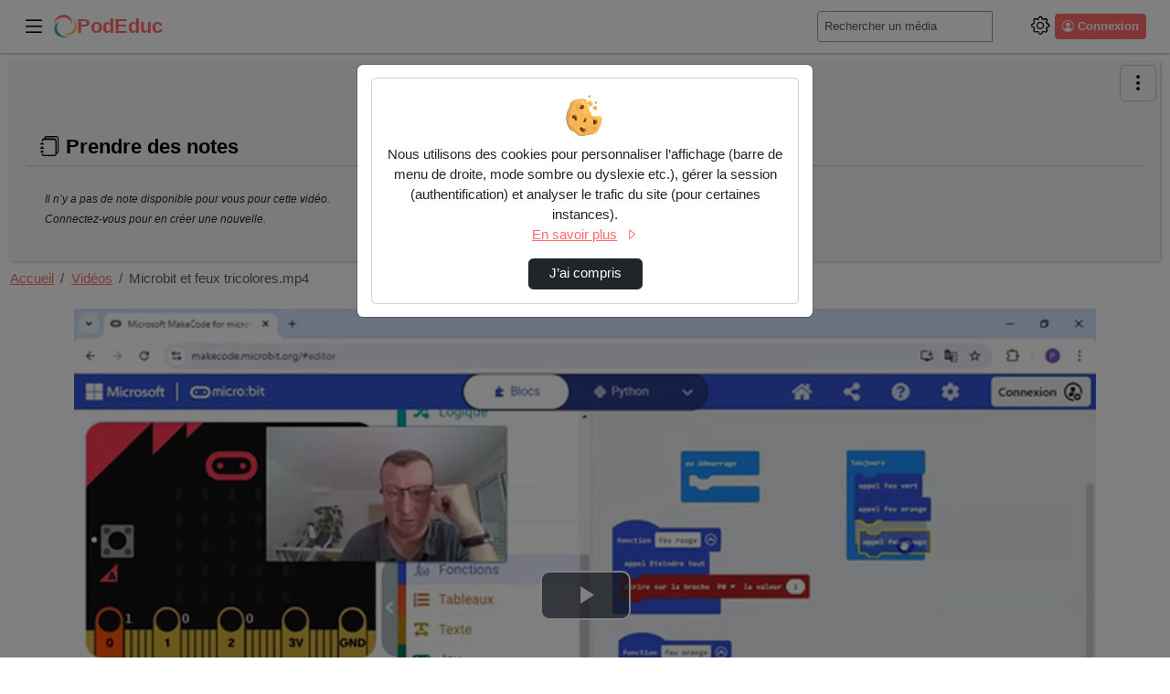

--- FILE ---
content_type: text/html; charset=utf-8
request_url: https://podeduc.apps.education.fr/video/56099-microbit-et-feux-tricoloresmp4/
body_size: 15487
content:




<!DOCTYPE html>
<html lang="fr">
<head><!-- Required meta tags --><meta charset="utf-8"><meta http-equiv="X-UA-Compatible" content="IE=edge"><meta name="viewport" content="width=device-width, initial-scale=1, shrink-to-fit=no"><link rel="alternate" type="application/json+oembed" href="https://podeduc.apps.education.fr/video/oembed/?url=https%3A//podeduc.apps.education.fr/video/56099-microbit-et-feux-tricoloresmp4/&amp;format=json"><link rel="alternate" type="text/xml+oembed" href="https://podeduc.apps.education.fr/video/oembed/?url=https%3A//podeduc.apps.education.fr/video/56099-microbit-et-feux-tricoloresmp4/&amp;format=xml"><meta property="og:site_name" content="PodEduc"><meta property="og:url" content="https://podeduc.apps.education.fr/video/56099-microbit-et-feux-tricoloresmp4/"><meta property="og:title" content="microbit et feux tricolores.mp4"><meta property="og:image" content="https:/media/cache/b0/e6/b0e63304e28278cee18cf26ff9b24a49.png"><meta property="og:image:secure_url" content="https:/media/cache/b0/e6/b0e63304e28278cee18cf26ff9b24a49.png"><meta property="og:image:alt" content="microbit et feux tricolores.mp4"><meta property="og:image:width" content="640"><meta property="og:image:height" content="360"><meta property="og:description" content=" Ajouté par : Philippe Perennes"><meta property="og:type" content="video"><meta property="og:video" content="https://podeduc.apps.education.fr/video/56099-microbit-et-feux-tricoloresmp4/?is_iframe=true"><meta property="og:video:secure_url" content="https://podeduc.apps.education.fr/video/56099-microbit-et-feux-tricoloresmp4/?is_iframe=true"><meta property="og:video:type" content="video/mp4"><meta property="og:video:width" content="640"><meta property="og:video:height" content="360"><meta name="twitter:card" content="player"><meta name="twitter:site" content="PodEduc"><meta name="twitter:url" content="https://podeduc.apps.education.fr/video/56099-microbit-et-feux-tricoloresmp4/"><meta name="twitter:title" content="microbit et feux tricolores.mp4"><meta name="twitter:description" content=" Ajouté par : Philippe Perennes"><meta name="twitter:image" content="https:/media/cache/b0/e6/b0e63304e28278cee18cf26ff9b24a49.png"><meta name="twitter:player" content="https://podeduc.apps.education.fr/video/56099-microbit-et-feux-tricoloresmp4/?is_iframe=true"><meta name="twitter:player:width" content="640"><meta name="twitter:player:height" content="360"><link rel="shortcut icon" href="/static/img/favicon-podeduc.svg?ver=3.8.4" sizes="any"><!-- Bootstrap CSS --><link rel="stylesheet" href="/static/bootstrap/dist/css/bootstrap.min.css?ver=3.8.4" crossorigin="anonymous"><link rel="stylesheet" href="/static/bootstrap-icons/font/bootstrap-icons.css?ver=3.8.4" crossorigin="anonymous"><!-- pod.css --><link rel="stylesheet" href="/static/css/pod.css?ver=3.8.4" media="screen"><!-- block.css --><link rel="stylesheet" href="/static/css/block.css?ver=3.8.4" media="screen"><link rel="stylesheet" href="/static/css/dark.css?ver=3.8.4" media="screen"><link rel="stylesheet" href="/static/css/dyslexia.css?ver=3.8.4" media="screen"><link rel="stylesheet" href="/static/custom/custom-podeduc.css?ver=3.8.4" media="screen"><title>PodEduc - 
  Microbit Et Feux Tricolores.Mp4
</title><script src="/static/jquery/dist/jquery.min.js"></script><script id="jsi18n" src="/jsi18n/"></script><link href="/static/video.js/dist/video-js.min.css?ver=3.8.4" rel="stylesheet"><script id="videojs_script_id" src="/static/video.js/dist/video.min.js?ver=3.8.4"></script><script src="/static/video.js/dist/lang/fr.js?ver=3.8.4"></script><!-- seek button --><link href="/static/videojs-seek-buttons/dist/videojs-seek-buttons.css?ver=3.8.4" rel="stylesheet"><script src="/static/videojs-seek-buttons/dist/videojs-seek-buttons.min.js?ver=3.8.4"></script><!-- cut video --><link rel="stylesheet" href="/static/css/video_cut.css?ver=3.8.4"><!-- quality selector --><!-- NOTE: hls-quality-selector doesn't seem to work on Safari. --><link href="/static/videojs-hls-quality-selector/dist/videojs-hls-quality-selector.css?ver=3.8.4" rel="stylesheet"><script src="/static/videojs-contrib-quality-levels/dist/videojs-contrib-quality-levels.min.js?ver=3.8.4"></script><script src="/static/videojs-hls-quality-selector/dist/videojs-hls-quality-selector.min.js?ver=3.8.4"></script><!-- mp4 quality selector --><script src="/static/%40silvermine/videojs-quality-selector/dist/js/silvermine-videojs-quality-selector.min.js?ver=3.8.4"></script><!--
<link href="/static/css/quality-selector.css?ver=3.8.4" rel="stylesheet">
--><!-- notes --><link href="/static/css/video_notes.css?ver=3.8.4" rel="stylesheet"><script src="/static/js/video_notes.js?ver=3.8.4"></script><!-- Playlist / favorites --><script src="/static/playlist/js/utils-playlist.js?ver=3.8.4"></script><script src="/static/playlist/js/video-header-favorites.js?ver=3.8.4"></script><!-- logo --><link href="/static/css/videojs-controlbar.css?ver=3.8.4" rel="stylesheet"><script src="/static/js/videojs-logo-controlbar.js?ver=3.8.4"></script><!-- chapitre : depuis videojs7, plus besoin de plugin js https://docs.videojs.com/tutorial-text-tracks.html --><link href="/static/css/videojs-chapters.css?ver=3.8.4" rel="stylesheet"><script src="/static/js/videojs-chapters.js?ver=3.8.4"></script><link id="overview_style_id" href="/static/videojs-vtt-thumbnails/dist/videojs-vtt-thumbnails.css?ver=3.8.4" rel="stylesheet"><script id="overview_script_id" src="/static/videojs-vtt-thumbnails/dist/videojs-vtt-thumbnails.min.js?ver=3.8.4"></script><link rel="stylesheet" href="/static/css/comment-style.css?ver=3.8.4"><style></style><!-- Path to manifest.json --><link rel="manifest" href="/manifest.json"><!-- Add to homescreen for Chrome on Android --><meta name="mobile-web-app-capable" content="yes"><meta name="application-name" content="Pod"><!-- Chrome for Android theme color --><meta name="theme-color" content="#0A0302"><!-- Add to homescreen for Safari on iOS --><meta name="apple-mobile-web-app-capable" content="yes"><meta name="apple-mobile-web-app-title" content="Pod"><meta name="apple-mobile-web-app-status-bar-style" content="default"><link rel="apple-touch-icon" href="/static/img/favicon-podeduc.svg" sizes=""><link href="/static/img/splash-512.png" media="(device-width: 320px) and (device-height: 568px) and (-webkit-device-pixel-ratio: 2)" rel="apple-touch-startup-image"/><!-- Tile for Win8 --><meta name="msapplication-TileColor" content="#ffffff"><meta name="msapplication-TileImage" content="/static/img/favicon-podeduc.svg"><link rel="icon" sizes="" href="/static/img/favicon-podeduc.svg"><script type="text/javascript">
    // Initialize the service worker
    if ('serviceWorker' in navigator) {
        navigator.serviceWorker.register('/serviceworker.js', {
            scope: '/'
        }).then(function (registration) {
            // Registration was successful
            
            console.log('django-pwa: ServiceWorker registration successful with scope: ', registration.scope);
            
        }, function (err) {
            // registration failed :(
            
            console.log('django-pwa: ServiceWorker registration failed: ', err);
            
        });
    }
</script>
  

</head>

<body>
  






  <header>
    <nav class="pod-navbar navbar fixed-top m-0 p-1 p-md-2">
      
<div class="container-fluid pod-container pod-navbar__container" id="nav-mainbar"><button class="pod-navbar__button-toggler navbar-toggler" type="button"
    data-pod-tooltip="true" title="Basculer le menu principal"
    aria-label="Main menu"
    data-bs-toggle="offcanvas" data-bs-target="#pod-navbar__menu"
    aria-controls="pod-navbar__menu"><i class="bi bi-list" aria-hidden="true"></i></button><a class="navbar-brand pod-navbar__brand me-0 me-sm-1" href="/" title="PodEduc - Accueil"  data-bs-toggle="tooltip" data-bs-placement="bottom"><img src="/static/img/logoPod_2025_V5.png" height="25" alt="" loading="lazy"><strong>PodEduc</strong></a><!-- off canvas --><div class="offcanvas offcanvas-start pod-offcanvas" tabindex="-1" id="pod-navbar__menu" aria-labelledby="pod-navbar__menuLabel"><div class="offcanvas-header"><h5 class="offcanvas-title" id="pod-navbar__menuLabel">Menu principal</h5><button type="button" class="btn-close text-reset"
        data-bs-dismiss="offcanvas" data-pod-tooltip="true"
        aria-label="Fermer"
        title="Ferme le menu principal"></button></div><div class="offcanvas-body"><ul class="nav flex-column" id="tab-list"><li class="nav-item" id="nav-channels"><button class="nav-link" data-bs-toggle="modal" data-bs-target=".chaines-modal"><i class="bi bi-play-btn pod-nav-link-icon" aria-hidden="true"></i>&nbsp;Chaînes</button></li><li><span class="progress"><span class="text-bg-primary progress-bar progress-bar-striped progress-bar-animated"
                role="progressbar"
                aria-valuenow="75"
                aria-valuemin="0"
                aria-valuemax="100"></span></span></li><li class="nav-item" id="nav-promoted-playlists"><a class="nav-link" href="/playlist/?visibility=promoted"><i class="bi bi-list-stars pod-nav-link-icon" aria-hidden="true"></i>&nbsp;Listes de lecture promues
            </a></li></ul></div></div><form class="pod-navbar__form my-2 my-lg-0" action='/search/' id="nav-search"><label for="s" class="d-lg-none"><i class="bi bi-search" aria-hidden="true"></i><span class="visually-hidden">Rechercher un média sur PodEduc</span></label><div class="input-group me-sm-2 pod-navbar-search"><input class="form-control form-control-sm hide-search-input" id="s"
             placeholder="Rechercher un média" type="search" name="q"
             data-bs-toggle="tooltip"
             title="Tapez un mot-clé ici pour rechercher un média sur PodEduc"><button id="search-button" type="submit" class="btn btn-primary"
        data-bs-toggle="tooltip" title="Lance la recherche d’un média"><i class="bi bi-search" aria-hidden="true"></i></button></div></form><ul class="navbar-nav flex-row align-items-center" id="nav-useraction"><!--  Add configuration panel buttons --><li class="nav-item pod-params pod-navbar__nav-item" id="pod-param-buttons"><button class="btn btn-link pod-params-button px-1"
        type="button" id="pod-param-buttons__button"
        data-bs-toggle="offcanvas" data-bs-target="#pod-navbar__menusettings"
        data-pod-tooltip="true" aria-label="Panneau de configuration"
        title="Basculer le panneau de configuration"
        ><i class="bi bi-gear" aria-hidden="true"></i></button><div class="offcanvas offcanvas-end pod-offcanvas" tabindex="-1" id="pod-navbar__menusettings" aria-labelledby="pod-navbar__menusettingsLabel"><div class="offcanvas-header"><h5 id="pod-navbar__menusettingsLabel">Configuration</h5><button type="button" class="btn-close text-reset"
            data-bs-dismiss="offcanvas" data-pod-tooltip="true"
            aria-label="Fermer"
            title="Fermer le panneau de configuration"></button></div><div class="offcanvas-body"><ul class="list-unstyled" aria-labelledby="pod-param-buttons__button"><li class="pod-navbar__theme-switch__item" data-bs-toggle="tooltip" data-bs-placement="bottom" title="Utilise des couleurs plus sombres"><label for="checkbox-darkmode"><span class="form-label">Mode sombre</span><span class="pod-switch"><input type="checkbox" id="checkbox-darkmode"><span class="slider"><i class="bi bi-sun" aria-hidden="true"></i><i class="bi bi-moon" aria-hidden="true"></i></span></span></label></li><li class="pod-navbar__theme-switch__item" id="dyslexia-switch-wrapper" data-bs-toggle="tooltip" data-bs-placement="bottom" title="Utilise une police plus adaptée aux personnes atteintes de dyslexie."><label for="checkbox-dyslexia"><span class="form-label">Mode dyslexie</span><span class="pod-switch"><input type="checkbox" id="checkbox-dyslexia"><span class="slider"><i class="bi bi-eye-slash" aria-hidden="true"></i><i class="bi bi-eye" aria-hidden="true"></i></span></span></label></li><li class="pod-navbar__theme-switch__item" data-bs-toggle="tooltip" data-bs-placement="bottom" title="Affiche automatiquement le sous-titrage au commencement de chaque vidéo. Si aucun sous-titre ne correspond au langage courant, le premier disponible sera sélectionné."><label for="checkbox-subtitle"><span class="form-label">Affichage automatique des sous-titres</span><span class="pod-switch"><input type="checkbox" id="checkbox-subtitle"><span class="slider"><i class="icon-subtitle" aria-hidden="true"></i><i class="icon-subtitle slash" aria-hidden="true"></i></span></span></label></li></ul></div></div></li><li class="nav-item dropdown login me-2" id="nav-authentication"><a class="btn btn-primary btn-sm ps-2 pe-2 d-flex" href="/authentication_login/?referrer=https://podeduc.apps.education.fr/video/56099-microbit-et-feux-tricoloresmp4/" title="Ouvrir la page de connexion" data-bs-toggle="tooltip"><i class="bi bi-person-circle" aria-hidden="true"></i><span class="ms-1 d-none d-lg-block">Connexion</span></a></li></ul></div><!-- End container-fluid -->

    </nav>
    



<div class="modal fade chaines-modal" tabindex="-1" role="dialog" aria-hidden="true"><div class="modal-dialog modal-lg modal-pod-full"><div class="modal-content"><div class="modal-header"><h2 class="modal-title"><i class="bi bi-play-btn" aria-hidden="true"></i>&nbsp;Liste des chaînes
          <span class="spinner-border text-primary" role="status"></span></h2><button type="button" class="btn-close" data-bs-dismiss="modal" aria-label="Fermer"></button></div><div class="modal-body"><div class="text-center"><span class="spinner-border text-primary" role="status"></span></div></div><div class="modal-footer"><button type="button" class="btn btn-secondary" data-bs-dismiss="modal">Fermer</button></div></div></div></div><div class="modal fade types-modal" tabindex="-1" role="dialog" aria-hidden="true"><div class="modal-dialog modal-lg modal-pod-full"><div class="modal-content"><div class="modal-header"><h2 class="modal-title"><i class="bi bi-tv"></i>&nbsp;Types de vidéos</h2><button type="button" class="btn-close" data-bs-dismiss="modal" aria-label="Fermer"></button></div><div class="modal-body"><ul class="row list-unstyled" id="list-types"><li class="col-3"><a class="btn btn-sm btn-outline-secondary mb-1 col-12 text-left text-truncate" href="/videos/?type=autre"><img src="/media/files/be7df5511bc2365fa61ea304696e5c777a2153718e3a30007267ed7d9e4c8f42/pod-tutoriel.png" alt="" style="max-height:32px; max-width:32px;" loading="lazy">&nbsp;Autre (34363)</a></li><li class="col-3"><a class="btn btn-sm btn-outline-secondary mb-1 col-12 text-left text-truncate" href="/videos/?type=classe-virtuelle"><img src="/media/files/be7df5511bc2365fa61ea304696e5c777a2153718e3a30007267ed7d9e4c8f42/pod-classe-virtuelle.png" alt="" style="max-height:32px; max-width:32px;" loading="lazy">&nbsp;Classe virtuelle (678)</a></li><li class="col-3"><a class="btn btn-sm btn-outline-secondary mb-1 col-12 text-left text-truncate" href="/videos/?type=communication"><img src="/media/files/be7df5511bc2365fa61ea304696e5c777a2153718e3a30007267ed7d9e4c8f42/pod-communication.png" alt="" style="max-height:32px; max-width:32px;" loading="lazy">&nbsp;Communication (3302)</a></li><li class="col-3"><a class="btn btn-sm btn-outline-secondary mb-1 col-12 text-left text-truncate" href="/videos/?type=conference"><img src="/media/files/be7df5511bc2365fa61ea304696e5c777a2153718e3a30007267ed7d9e4c8f42/pod_conference.png" alt="" style="max-height:32px; max-width:32px;" loading="lazy">&nbsp;Conférence (1678)</a></li><li class="col-3"><a class="btn btn-sm btn-outline-secondary mb-1 col-12 text-left text-truncate" href="/videos/?type=cours"><img src="/media/files/be7df5511bc2365fa61ea304696e5c777a2153718e3a30007267ed7d9e4c8f42/pod-cours.png" alt="" style="max-height:32px; max-width:32px;" loading="lazy">&nbsp;Cours (2591)</a></li><li class="col-3"><a class="btn btn-sm btn-outline-secondary mb-1 col-12 text-left text-truncate" href="/videos/?type=entretien"><img src="/media/files/be7df5511bc2365fa61ea304696e5c777a2153718e3a30007267ed7d9e4c8f42/pod-entretien.png" alt="" style="max-height:32px; max-width:32px;" loading="lazy">&nbsp;Entretien (898)</a></li><li class="col-3"><a class="btn btn-sm btn-outline-secondary mb-1 col-12 text-left text-truncate" href="/videos/?type=formation"><img src="/media/files/be7df5511bc2365fa61ea304696e5c777a2153718e3a30007267ed7d9e4c8f42/pod-formation.png" alt="" style="max-height:32px; max-width:32px;" loading="lazy">&nbsp;Formation (4619)</a></li><li class="col-3"><a class="btn btn-sm btn-outline-secondary mb-1 col-12 text-left text-truncate" href="/videos/?type=journee-technique"><img src="/media/files/be7df5511bc2365fa61ea304696e5c777a2153718e3a30007267ed7d9e4c8f42/pod-journees_techniques.png" alt="" style="max-height:32px; max-width:32px;" loading="lazy">&nbsp;Journée technique (405)</a></li><li class="col-3"><a class="btn btn-sm btn-outline-secondary mb-1 col-12 text-left text-truncate" href="/videos/?type=podcast"><i class="bi bi-fonts" aria-hidden="true"></i>&nbsp;Podcast (2044)</a></li><li class="col-3"><a class="btn btn-sm btn-outline-secondary mb-1 col-12 text-left text-truncate" href="/videos/?type=reportage"><img src="/media/files/be7df5511bc2365fa61ea304696e5c777a2153718e3a30007267ed7d9e4c8f42/pod-reportage.png" alt="" style="max-height:32px; max-width:32px;" loading="lazy">&nbsp;Reportage (3130)</a></li><li class="col-3"><a class="btn btn-sm btn-outline-secondary mb-1 col-12 text-left text-truncate" href="/videos/?type=reunion"><img src="/media/files/be7df5511bc2365fa61ea304696e5c777a2153718e3a30007267ed7d9e4c8f42/pod-reunion.png" alt="" style="max-height:32px; max-width:32px;" loading="lazy">&nbsp;Réunion (151)</a></li><li class="col-3"><a class="btn btn-sm btn-outline-secondary mb-1 col-12 text-left text-truncate" href="/videos/?type=tutoriel"><img src="/media/files/be7df5511bc2365fa61ea304696e5c777a2153718e3a30007267ed7d9e4c8f42/pod-tutoriel.png" alt="" style="max-height:32px; max-width:32px;" loading="lazy">&nbsp;Tutoriel (2758)</a></li></ul></div><div class="modal-footer"><button type="button" class="btn btn-secondary" data-bs-dismiss="modal">Fermer</button></div></div></div></div>

  </header>
  
  
  <div class="container-fluid pod-container mt-sm-4 mt-5">
    <main class="mt-0 mb-3">
      
        <div class="pod-aside-collapse" id="collapse-button">
          
            <a role="button" href="#collapseAside"
            class="btn btn-outline-primary collapseAside pod-aside-collapse__button"
            data-bs-toggle="collapse"
            aria-expanded="false" aria-controls="collapseAside"
            aria-label="Menu latéral" data-pod-tooltip="true"
            title="Afficher/masquer le menu latéral">
              <i class="bi bi-three-dots-vertical" aria-hidden="true"></i>
            </a>
          
        </div>
      
      <div class="pod-grid-content">
        
          <aside class="pod-aside collapse" id="collapseAside">
            
  

<div class="card" id="card-enrichment-informations" style="display: none;">
  

<h2 class="card-header card-title pod-card__title h4">
  <i class="bi bi-info-circle" aria-hidden="true"></i>&nbsp;Informations
</h2>
<div class="card-body card-text bg-body">
  <p>Pour vous aider, les différents types d’enrichissements ont des couleurs spécifiques :</p>
  <p>
    <ul>
      <li class="enrich_image">Image</li>
      <li class="enrich_document">Document</li>
      <li class="enrich_richtext">Texte riche</li>
      <li class="enrich_weblink">Lien web</li>
      <li class="enrich_embed">Intégrer</li>
    </ul>
  </p>
  <p>Ils sont visibles sur la barre de lecture de la vidéo.</p>
</div>

</div>








  
  




  <div class="card" id="card-takenote">
    



<h2 class="card-header card-title pod-card__title h4">
  <i class="bi bi-journals" aria-hidden="true"></i>&nbsp;Prendre des notes
</h2>
<div class="card-body">
  
    <p class="noNotes"> Il n’y a pas de note disponible pour vous pour cette vidéo. </p>
    
      <p class="noNotes"> Connectez-vous pour en créer une nouvelle. </p>
    
  
  

  <div id="id_notes" class="card-text">
    

    
    
  </div>
</div>

  </div>









          </aside>
        
        <div class="pod-mainContent mt-2" id="pod-mainContent">
          
            
            <nav aria-label="Fil d’Ariane" class="breadcrumb d-flex justify-content-between pb-2" id="mainbreadcrumb">
              <ol class="breadcrumb p-0 mb-0">
                
  
                  
                    <li class="breadcrumb-item">
                      <a href="/" data-bs-toggle="tooltip" data-bs-placement="bottom" title="PodEduc - Accueil">
                        Accueil
                      </a>
                    </li>
                  
                
  




    <li class="breadcrumb-item"><a href="/videos/">Vidéos</a></li>
    <li class="breadcrumb-item active" aria-current="page">Microbit et feux tricolores.mp4</li>



              </ol>
            </nav>
          
          <div class="container">
            <div class="pod-first-content">
              
                
              
              
  





<div id="video-player">
  <div itemscope itemtype="http://schema.org/VideoObject">

    <meta itemprop="duration" content="P446S">
    
    <meta itemprop="uploadDate" content="2024-08-01T13:07:09.383888+02:00">
    <meta itemprop="thumbnailUrl" content="https:/media/cache/b0/e6/b0e63304e28278cee18cf26ff9b24a49.png">
    <meta itemprop="contentURL" content="https://podeduc.apps.education.fr/video/56099-microbit-et-feux-tricoloresmp4/">
    <meta itemprop="embedURL" content="https://podeduc.apps.education.fr/video/56099-microbit-et-feux-tricoloresmp4/?is_iframe=true">
    <meta itemprop="image" content="https:/media/cache/b0/e6/b0e63304e28278cee18cf26ff9b24a49.png">
    <meta itemprop="name" content="microbit et feux tricolores.mp4">
    <meta itemprop="description" content=" - Ajouté par : Philippe Perennes">

  
  
  
  
  

  
  
    
      <div id="pod-video-container">
        <div id="pod-video-countdown"></div>
        
<video id="podvideoplayer" class="video-js vjs-default-skin vjs-16-9 vjs-big-play-centered vjs-show-big-play-button-on-pause" preload="auto" height="360"
poster="/media/cache/b0/e6/b0e63304e28278cee18cf26ff9b24a49.png" controls
>
  <p class="vjs-no-js">
    Pour visionner cette vidéo, veuillez activer JavaScript et envisager de passer à un navigateur Web qui <a href="https://videojs.com/html5-video-support/" target="_blank"> prend en charge la vidéo HTML5</a>
  </p>
   
  
</video>
<form method="post" action="/video/count/56099/" id="video_count_form" aria-hidden="true">
  <input type="hidden" name="csrfmiddlewaretoken" value="yMn0EQjpbl7MvRoJKt4qQ3StqdiolOgkBHxr5tOxR9x6CRlieM6QKK6wMj1rLZeG">
</form>

<div id="chapter-for-playlist">
  
</div>

      </div>
      <div id="info-video" class="pod-info-video">

<div class="pod-info-video__header">
  <div>
    <h1 class="page_title h2">
       Microbit et feux tricolores.mp4
    </h1>
    <small class="pod-info-video__date">1 août 2024</small>
  </div>
  <a class="pod-info-video__signal" href="/contact_us/?video=56099&subject=inappropriate_content" title="Signaler la vidéo">
    <i class="bi bi-exclamation-octagon"></i>
  </a>
</div>



<div class="ps-0 pe-0">
  <div class="navbar d-flex flex-row-reverse p-0">
    <ul class="nav nav-tabs" role="tablist" id="pod-infos-tabs">
      
      
        
        
        
      
    </ul>
  </div>
  








<div class="video-info_duration-view-share">
  <div class="video-info__duration">
    <i class="bi bi-clock" aria-hidden="true"></i>
    <span class="visually-hidden">Durée :</span>
    00:07:26
  </div>
  <div class="pod-info-video__view">
    <i class="bi bi-eye" aria-hidden="true"></i> Nombre de vues
    
      239
    
  </div>
  
    <div class="pod-info-video__playlists">
      <i class="bi bi-list-ul" aria-hidden="true"></i> Nombre d’ajouts dans une liste de lecture
      
        <span id="addition_playlists_count">0</span>
      
    </div>
  
  
    <div class="pod-info-video__favorites">
      <i class="bi bi-stars" aria-hidden="true"></i> Nombre de favoris
      
        <span id="favorites_count">0</span>
      
    </div>
  
  <div class="pod-info-video__buttons">
    
    
      <button type="button" class="btn btn-link btn-lg pod-btn-share" title="Intégrer/Partager" data-bs-toggle="modal" data-bs-target="#share">
        <i class="bi bi-share" aria-hidden="true"></i>
      </button>
    
    
  </div>
</div>



<div id="video-meta">
  <div id="info" class="pod-info-video__info">
    <h2 class="tab-title visually-hidden"><i class=" bi bi-info-circle"></i>&nbsp;Informations</h2>
    <ul class="list-inline d-flex flex-wrap">
      <li class="col-6 col-md-4">
        <span class="pod-meta-title">Ajouté par :</span>
        
          
          Philippe Perennes
        
      </li>
      

      
      
      <li class="col-6 col-md-4">
        <span class="pod-meta-title">Intervenant(s) :</span>
        <div>
          <ul>
            
            
          </ul>
        </div>
      </li>
      

      <li class="col-6 col-md-4">
        <span class="pod-meta-title">Mis à jour le :</span>
        1 août 2024 13:07
      </li>

      

      <li class="col-6 col-md-4">
        <span class="pod-meta-title">Type :</span>
        <a href="/videos/?type=autre"
          
          class="btn btn-link btn-sm px-0"
          title="Afficher la liste des vidéos de type « Autre »" data-bs-toggle="tooltip" data-bs-placement="bottom">
          Autre
        </a>
      </li>

      <li class="col-6 col-md-4">
        <span class="pod-meta-title">Langue principale :</span>
        Français
      </li>

      

      

      
    </ul>
  </div>

  <div class="modal fade" id="downloads" tabindex="-1" aria-labelledby="downloadsLabel" aria-hidden="true">
    <div class="modal-dialog">
      <div class="modal-content">
        <div class="modal-header">
          <h2 class="modal-title h3" id="downloadsLabel"><i class="bi bi-download" aria-hidden="true"></i>&nbsp;Téléchargements</h2>
          <button type="button" class="btn-close text-reset" data-bs-dismiss="modal" aria-label="Fermer"></button>
        </div>

        <div class="modal-body">
          

          
        </div>
      </div>
    </div>
  </div>
</div>

<!-- Share modal -->

  <div class="modal fade" id="share" tabindex="-1" aria-labelledby="shareLabel" aria-hidden="true">
    <div class="modal-dialog">
      <div class="modal-content">
        <div class="modal-header">
          <h2 class="modal-title h3" id="shareLabel">
            <i class="bi bi-share" aria-hidden="true"></i>&nbsp;Intégrer/Partager
          </h2>
          <button type="button" class="btn-close" data-bs-dismiss="modal" aria-label="Fermer"></button>
        </div>

        <div class="modal-body">
          <div>
            
              <dl class="row">
                <dt class="col-sm-3 text-right visually-hidden">Réseaux sociaux</dt>
                <dd class="col-sm-9 mb-0">
                  <ul class="list-inline mb-0 social_links">
                    <li class="list-inline-item">
                      <a target="_blank" href="https://www.facebook.com/sharer.php?u=https%3A//podeduc.apps.education.fr/video/56099-microbit-et-feux-tricoloresmp4/" class="btn pod-btn pod-btn-social  m-1" title="Partager sur Facebook" data-bs-toggle="tooltip" data-bs-placement="bottom">
                        <i class="bi bi-facebook" aria-hidden="true"></i>
                      </a>
                    </li>
                    <li class="list-inline-item">
                      <a target="_blank" href="https://twitter.com/share?url=https%3A//podeduc.apps.education.fr/video/56099-microbit-et-feux-tricoloresmp4/" class="btn pod-btn pod-btn-social  m-1" title="Partager sur X (Twitter)" data-bs-toggle="tooltip" data-bs-placement="bottom">
                        <i class="bi bi-twitter-x" aria-hidden="true"></i>
                      </a>
                    </li>
                    <li class="list-inline-item">
                      <a target="_blank" href="https://www.linkedin.com/shareArticle?mini=true&url=https%3A//podeduc.apps.education.fr/video/56099-microbit-et-feux-tricoloresmp4/" class="btn pod-btn pod-btn-social  m-1" title="Partager sur LinkedIn" data-bs-toggle="tooltip" data-bs-placement="bottom">
                        <i class="bi bi-linkedin" aria-hidden="true"></i>
                      </a>
                    </li>
                  </ul>
                </dd>
              </dl>
              <hr>
            

            

            <div>
              <fieldset class="pod-share-fieldset">
                <legend><i class="bi bi-gear" aria-hidden="true"></i>&nbsp;Options</legend>
                <div class="form-check mb-2">
                  <input type="checkbox" id="autoplay" class="form-check-input"><label for="autoplay" class="form-check-label">Lecture automatique</label>
                  <div id="autoplayHelp" class="form-text">Cocher cette case pour lancer la lecture automatiquement.</div>
                </div>
                <div class="form-check mb-2">
                  <input type="checkbox" id="loop" class="form-check-input"><label for="loop" class="form-check-label">Boucle</label>
                  <div id="loopHelp" class="form-text">Cocher cette case pour lire la vidéo en boucle.</div>
                </div>
                <div class="form-check mb-2">
                  <input name="displaytime" class="form-check-input" id="displaytime" type="checkbox">
                  <label for="displaytime" class="form-check-label">Personnaliser le début de la vidéo</label>
                  <label for="txtposition" class="visually-hidden">Démarrer à</label>
                  <input type="text" class="form-control start-at input-sm" name="txtposition" id="txtposition" readonly>
                  <div id="displaytimeHelp" class="form-text">Cocher la case pour indiquer le début de lecture souhaité.</div>
                </div>
              </fieldset>

              <fieldset class="pod-share-fieldset">
                <legend><i class="bi bi-code" aria-hidden="true"></i>&nbsp;Intégrer dans une page web</legend>
                <p>
                  Utilisez un code d’intégration pour afficher la vidéo dans une page web.
                </p>
                <div class="form-group">
                  
                    <label for="txtintegration">Copiez le contenu de cette boîte de texte et collez-le sur votre page :</label>
                    <textarea name="txtintegration" id="txtintegration" class="form-control" rows="4" readonly>&lt;iframe src="https://podeduc.apps.education.fr/video/56099-microbit-et-feux-tricoloresmp4/?is_iframe=true" width="640" height="360" style="padding: 0; margin: 0; border:0" allowfullscreen title="microbit et feux tricolores.mp4" &gt;&lt;/iframe&gt;</textarea>
                  
                </div>
              </fieldset>

              

              <fieldset class="pod-share-fieldset">
                <legend><i class="bi bi-link-45deg" aria-hidden="true"></i>&nbsp;Partager le lien</legend>
                <p>
                  En partageant un lien, vous permettez à d’autres personnes de visionner la vidéo.
                </p>

                
                  <div class="form-group">
                    <label for="txtpartage">Utiliser ce lien pour partager la vidéo :</label>
                    <input class="form-control" type="text" name="txtpartage" id="txtpartage" value="https://podeduc.apps.education.fr/video/56099-microbit-et-feux-tricoloresmp4/" readonly>
                  </div>

                  <div class="form-group m-2">
                    
                    <label>QR code pour le lien :&nbsp;</label>
                    <span class="d-block">
                      <img id="qrcode" src="data:image/png;base64, iVBORw0KGgoAAAANSUhEUgAAAcIAAAHCAQAAAABUY/ToAAADb0lEQVR4nO2cW8qjQBCFT42BPLY7yFJ0Z8PsTJfiDtrHgHLmoasvZjIM/JPwJ+HUg+Dlo20o6q5GfE3mH18EAZEiRYoUKVKkyNcjzeUEs363g5yA2U4A1nxl/Oa3FfmS5ECSjACAjiQ3cAobSG7l2Y4kySP59TVFfhi5FvuC3Wxcz8SwnGnW71afTmbpUWuK/EySjACncDXMl6txAmBj2GDj09YU+VmkWd8Rs52JYTkBw3IuTu5Za4r8DDKQnOB2CAM32BhIG8PVgNU9WBsevec+RT6NnM3MrAdsXE/p4JqznmljesgTtketKfJDyGRgasODgFsazn0HAh4ZAeHYFnmvfYp8HomUrg/[base64]/M4O9sm1RhF3kqbs5dkntmXedIfASDXHeXLRB4l61BuhhXN8bsR7WR1k++/1z5FPo9s4qEc8bQNsprqe8IWNuX2Io/i80NzH31WaJgIS7NCa58OBAjMPWDDcqZ939uKfEWyrUSnQ2lu3HiwCXUKRHZIZCPZl9UJoZx5sRaJALTuTjokspU/87K2QVaDolwkguIhkXfJYTEfmx4iYCM62pgmiXZDacZi7jvNfoi8EfdlsebxbXMjGZ5W5MtE3gqPkuOhWqyu1UYeJhrfa58in0c2sx84DlCnAAi58Zo/7lB9SOR90hMxlAYZYD9JksuZAHZz9YmKh0T+hWz++wGYXUj/zjVsSF/ez2aGuX/gmiI/mOS0nsBfl6th7nfDfCmt/UX/jhH5D5K/Lt599c+CFv/Wg9PND2Re4W1FvhKZK4tIsQ92N0FAacHG9tq77lPk48k7eVkdOkNTmK5tDuVlIg9y578f9cDmXvNDkP9dU6RIkSJFihQp8pXI35f0cR2gqcpJAAAAAElFTkSuQmCC" width="200px" height="200px" alt="QR code pour le lien de la vidéo">
                    </span>
                    <button id="btn-download-qr-code" type="submit" data-slug="56099-microbit-et-feux-tricoloresmp4" class="btn btn-primary my-2" title="Télécharger ce QR code" data-bs-toggle="tooltip" data-bs-placement="bottom">
                      Télécharger
                    </button>
                  </div>
                </fieldset>
              
            </div>
          </div>
        </div>
      </div>
    </div>
  </div>


</div>

</div>
    
  

  </div>
</div>


            </div>
          </div>
        </div>
      </div>
    </main>
    
  </div>
  
  
    <footer class="container-fluid pod-footer-container">
      <div class="pod-footer">
        

<div><p class="float-end"><a class="pod-gotoup" href="#" data-bs-toggle="tooltip" data-bs-placement="left" title="Retourner en haut de la page"><i class="bi bi-arrow-up-circle pod-gotoup" aria-hidden="true"></i></a></p><div class="pod-footer-content row"><div class="col-auto"><div class="pod-footer-logo" style="background-image: url('/static/img/footer-logo-podeduc.svg')">&nbsp;</div><address><p class="footer-contact mt-3 hidden-pod pod-hidden"><span class="footer-contact-title">Éducation nationale</span><br><b><a href="https://apps.education.fr"; target="_blank">Apps.education.fr</a></b><br></p></address></div><div class="col"><ul class="footer_links pod-footer__links list-unstyled"><li><a href="/mentions/">Mentions légales</a></li><li><a href="/accessibility/">Accessibilité : Partiellement conforme</a></li><li><a href="https://podeduc.apps.education.fr/contact_us/?video=119&amp;subject=other">Contact</a></li><li><a href="/notes_de_version/">Notes de version</a></li><li><a href="https://www.esup-portail.org/" target="_blank" data-bs-toggle="tooltip" data-bs-placement="bottom" title="ESUP-Portail : Communauté d’établissements français d’enseignement supérieur pour l’innovation numérique - Nouvelle fenêtre">ESUP-Portail</a></li><li><a href="https://pod.esup-portail.org" target="_blank" data-bs-toggle="tooltip" data-bs-placement="bottom" title="Afficher le projet Esup-Pod - Nouvelle fenêtre">Projet Esup-Pod</a></li></ul></div></div><p class="hidden-pod pod-footer__credits text-center">
    PodEduc plateforme vidéos de Éducation nationale - <a href="https://github.com/EsupPortail/Esup-Pod/releases/tag/3.8.4" target="_blank" data-bs-toggle="tooltip" data-bs-placement="top" title="Voir les changements de la version 3.8.4 sur GitHub">Version 3.8.4</a>  - 56104 vidéos disponibles [ 376 days, 10:23:03 ]
  </p></div>

      </div>
    </footer>
  

  

  <!-- COOKIES -->
  <div class="modal justify-content-center mt-5 h-100" id="cookieModal" tabindex="-1" role="dialog" aria-labelledby="cookieModal" aria-hidden="true">
    <div class="modal-dialog" role="document">
      <div class="modal-content">
        <div class="modal-body">
          <div class="d-flex align-items-center align-self-center card p-3 text-center cookies">
            <img src="/static/img/cookie.svg" alt="" width="50">
            <span class="mt-2">Nous utilisons des cookies pour personnaliser l’affichage (barre de menu de droite, mode sombre ou dyslexie etc.), gérer la session (authentification) et analyser le trafic du site (pour certaines instances).</span>
            
              <a class="d-flex align-items-center" href="/mentions/">En savoir plus<i class="bi bi-caret-right ms-2" aria-hidden="true"></i></a>
            
            <button class="btn btn-dark mt-3 px-4" type="button" id='okcookie'>J’ai compris</button>
          </div>
        </div>
      </div>
    </div>
  </div>
  <!-- Javascript migration from header to footer-->
  <!-- except for jquery, to do later ! -->
  <script src="/static/js-cookie/dist/js.cookie.min.js?ver=3.8.4"></script>
  <!-- JS -->
  <script src="/static/bootstrap/dist/js/bootstrap.bundle.min.js?ver=3.8.4"></script>

  <script>
    /** HIDE USERNAME **/
    const HIDE_USERNAME =  true ;
    /** USERS **/
    var urlvideos = "/videos/";
  </script>
  <script src="/static/js/main.js?ver=3.8.4"></script>
  
    <script>
    /**
     * URL to send a request to get the channel list for a specific channel tab.
     */
    const GET_CHANNELS_FOR_SPECIFIC_CHANNEL_TAB_REQUEST_URL = '/video/get-channels-for-specific-channel-tab/';

    /**
     * URL to send a request to get the channel tab list.
     */
    const GET_CHANNEL_TAGS_REQUEST_URL = '/video/get-channel-tabs/';

    /**
     * URL to send a request to get the theme list.
     */
    const GET_THEMES_FOR_SPECIFIC_CHANNEL_REQUEST_URL = '/video/get-themes-for-specific-channel/__SLUG__/';
    </script>
    <script src="/static/js/ajax-display-channels.js?ver=3.8.4"></script>
  

  <div id="more-script">
    
  
    



    <script>
        // Allow anchor links to automatically load JS tabs
        $(document).ready(() => {
        var url = window.location.href;
            if (url.indexOf("#") > 0){
            var activeTab = url.substring(url.indexOf("#") + 1);
            $('.nav[role="tablist"] a[href="#'+activeTab+'"]').tab('show');
            var position = $("#pod-infos-tabs").offset().top -57;
            $("html, body").animate({
                scrollTop: position
            }, 1000);
        }
        });
        var maintenance_mode = false;
    </script>
    <div>
        




<script id="id_video_script">
  // Check subtitle track
  // /!\ the following query will work only before player initialisation
  const seektime = 10
      , subtitles = document.querySelectorAll('video#podvideoplayer > track[kind="subtitles"]')
      , subtitles_count = subtitles.length;
  if(subtitles_count > 0 && localStorage.getItem('autoshowsubtitles')) {
    let subtitle_current_lang = false;
    for(let i=0; i<subtitles_count; i++) {
      if(subtitles[i].getAttribute('srclang') === 'fr') {
        subtitles[i].setAttribute('default',null);
        subtitle_current_lang = true;
        break;
      }
    }
    if(!subtitle_current_lang) {
      subtitles[0].setAttribute('default',null);
    }
  }

  /** @global */
  var options = {}
    , player;

  /**
   * Set the video player options
   * Initialize the player with those configured options
   * Add listeners for the video player events.
   */
  const initialized_player = function() {
    /** Set the video player options **/
    options = {
      notSupportedMessage: "Utilisez un navigateur compatible (Mozilla Firefox, Google Chrome, Safari, Microsoft Edge)",
      //language: "fr", //en or nl
      
        fluid: true,
      
      responsive: true,
      playbackRates: [0.25, 0.5, 0.75, 1, 1.25, 1.5, 1.75, 2],
      userActions: {
        hotkeys: function(event) {
          // `this` is the player in this context
          if (event.code === 'Space') {
            event.preventDefault();
            if(!this.paused()) this.pause();
            else this.play();
          }
          if (event.key === 'm') {
            event.preventDefault();
            this.muted(!this.muted());
          }
          if (event.key === 'f') {
            event.preventDefault();
            this.requestFullscreen();
          }
          if (event.code === 'ArrowLeft') {
            event.preventDefault();
            this.currentTime(Math.floor(this.currentTime())-seektime);
          }
          if (event.code === 'ArrowRight') {
            event.preventDefault();
            this.currentTime(Math.floor(this.currentTime())+seektime);
          }
          if( event.code === "ArrowUp" ) {
            event.preventDefault();
            this.volume(this.volume()+0.1);
          }
          if( event.code === "ArrowDown" ) {
            event.preventDefault();
            this.volume(this.volume()-0.1);
          }
        }
      },
      plugins: {
    
        seekButtons: {
          forward: seektime,
          back: seektime
        }
    
    
    }
  }
  /** Initialize the player with the configured options. **/
  player = videojs('podvideoplayer', options, function(){});

  /** Add listeners for the video player events. **/
  window.onmessage = function(event) {
    const evt = event || window.event;
    
      if(evt.data.type === 'player:play') {
        player.play();
        evt.source.postMessage({paused: player.paused(), data: {}}, evt.origin);
      }
      if(evt.data.type === 'player:pause') {
        player.pause();
        evt.source.postMessage({paused: player.paused(), data: {}}, evt.origin);
      }
      if(evt.data.type === 'player:mute') {
        player.muted(true);
        evt.source.postMessage({muted: player.muted(), data: {}}, evt.origin);
      }
      if(evt.data.type === 'player:unmute') {
        player.muted(false);
        evt.source.postMessage({muted: player.muted(), data: {}}, evt.origin);
      }
  };

  // Increase the video counter on first play
  player.on('firstplay', function(){

    let formElement = document.getElementById("video_count_form");
    let formData = new FormData(formElement);
    let data_form = [];

    formData.forEach(function(value, key) {
      data_form.push({ name: key, value: value });
    });

    jqxhr = $.post(
      formElement.getAttribute("action"),
      data_form
    );
  });

  
    const marker_url = "/video/marker/56099/0/";
    let last_timeupdate = 0;
    player.on('timeupdate', function(){
      // Get the current time (in seconds)
      let currentTime = parseInt(player.currentTime(), 10);
      if(currentTime % 5 === 0 && currentTime !== last_timeupdate ) {
        last_timeupdate = currentTime;
        fetch(marker_url.replace("/0/", "/"+currentTime+"/"), {}); //.then(response => console.log(response));
      }
    });
  

  
    // get all mp4 format
    const mp4_sources = [{'id': 209423, 'type': 'video/mp4', 'src': '/media/videos/a10a4ccbc8db5d83ad783c10fbd233a4f9e96f999e6061c7e5d270a8bf998cb6/56099/360p.mp4', 'height': 360, 'extension': '.mp4', 'label': '360p'}, {'id': 209424, 'type': 'video/mp4', 'src': '/media/videos/a10a4ccbc8db5d83ad783c10fbd233a4f9e96f999e6061c7e5d270a8bf998cb6/56099/720p.mp4', 'height': 720, 'extension': '.mp4', 'label': '720p'}];

    
      const srcOptions = {
        src: '/media/videos/a10a4ccbc8db5d83ad783c10fbd233a4f9e96f999e6061c7e5d270a8bf998cb6/56099/livestream.m3u8',
        type: 'application/x-mpegURL',
      };
      player.on('loadedmetadata', function() {
        
          
        
      });
      // Add source to player
      player.src(srcOptions);
      // Add quality selector to player
      player.hlsQualitySelector({
          displayCurrentQuality: true,
      });
      player.on("error", function(e) {
        e.stopImmediatePropagation();
        const error = player.error();
        if(error.code === 3 || error.code === 4) {
          if(player.src() === "" || player.src().indexOf("m3u8") !== -1){
            player.controlBar.addChild('QualitySelector');
            player.play();
          }
        }
      });
    
    
      // Add overview
      player.vttThumbnails({
        src: 'https://podeduc.apps.education.fr/media/videos/a10a4ccbc8db5d83ad783c10fbd233a4f9e96f999e6061c7e5d270a8bf998cb6/56099/overview.vtt?date=1752987229,156258'
      });
    

    

    
    // Add logo to the player
    player.videoJsLogo({
      imgsrc: '/static/img/pod_favicon.svg',
      linktitle: 'PodEduc - Accueil - Nouvelle fenêtre',
      link: ''
    });
  

  

  
    
    player.on('play', function() {
      _paq.push(['trackEvent', 'Videos', '56099-microbit-et-feux-tricoloresmp4', 'play', player.currentTime()]);
    });
    player.on('pause', function() {
      _paq.push(['trackEvent', 'Videos', '56099-microbit-et-feux-tricoloresmp4', 'pause', player.currentTime()]);
    });
    player.on("seeked", function (e) {
      _paq.push(['trackEvent', 'Videos', '56099-microbit-et-feux-tricoloresmp4', 'seeked', player.currentTime()]);
    });
    player.on("ended", function (e) {
      _paq.push(['trackEvent', 'Videos', '56099-microbit-et-feux-tricoloresmp4', 'ended', player.currentTime()]);
    });
    player.on("ratechange", function (e) {
      _paq.push(['trackEvent', 'Videos', '56099-microbit-et-feux-tricoloresmp4', 'ratechange', player.playbackRate()]);
    });
    player.on("fullscreenchange", function (e) {
      _paq.push(['trackEvent', 'Videos', '56099-microbit-et-feux-tricoloresmp4', 'fullscreen :'+ player.isFullscreen(), player.currentTime()]);
    });
    player.on("error", function (e) {
      _paq.push(['trackEvent', 'Videos', '56099-microbit-et-feux-tricoloresmp4', 'error', player.error()]);
    });
    player.on("loadedmetadata", function (e) {
      _paq.push(['trackEvent', 'Videos', '56099-microbit-et-feux-tricoloresmp4', 'loadedmetadata']);
    });
  

  /* --- PLAYLIST --- */
  

  
}
initialized_player()
</script>
<script src="/static/js/video-show.js?ver=3.8.4"></script>

    </div>
    





  

  </div>

  
    <script>
      // Get the theme toggle input
      const themeToggle = document.querySelector(
        'label[for="checkbox-darkmode"] .pod-switch input[type="checkbox"]'
      );
      // Get the current theme from local storage
      const currentTheme = localStorage.getItem("theme");
      // If the current local storage item can be found

      // Set the body data-theme attribute to match the local storage item
      document.documentElement.dataset.theme = currentTheme?currentTheme:"light";
      document.documentElement.dataset.bsTheme = currentTheme?currentTheme:"light";
      document.documentElement.dataset.colorScheme = currentTheme?currentTheme:"light";
      // If the current theme is dark, check the theme toggle
      if (currentTheme === "dark") {
        themeToggle.checked = true;
      }

      // Function that will switch the theme based on if the theme toggle is checked or not
      function switchTheme(e) {
        if (e.target.checked) {
          document.documentElement.dataset.theme = "dark";
          document.documentElement.dataset.bsTheme = "dark";
          document.documentElement.dataset.colorScheme = "dark";
          localStorage.setItem("theme", "dark");
        } else {
          document.documentElement.dataset.theme = "light";
          document.documentElement.dataset.bsTheme = "light";
          document.documentElement.dataset.colorScheme = "light";
          localStorage.setItem("theme", "light");
        }
      }
      // Add an event listener to the theme toggle, which will switch the theme
      themeToggle.addEventListener("change", switchTheme, false);
    </script>
  
  
    <script>
      // Get the dyslexia toggle input
      const dyslexiaToggle = document.querySelector(
        'label[for="checkbox-dyslexia"] .pod-switch input[type="checkbox"]'
      );
      // Get the current dyslexia from local storage
      const currentDyslexia = localStorage.getItem("dyslexia");
      // If the current local storage item can be found
      if (currentDyslexia) {
        // Set the body data-dyslexia attribute to match the local storage item
        document.documentElement.setAttribute("data-dyslexia", currentDyslexia);
        // If the current dyslexia is on, check the dyslexia toggle
        if (currentDyslexia === "on") {
          dyslexiaToggle.checked = true;
        }
      }
      // Function that will switch the dyslexia based on the if the dyslexia toggle is checked or not
      function switchDyslexia(e) {
        if (e.target.checked) {
          document.documentElement.setAttribute("data-dyslexia", "on");
          localStorage.setItem("dyslexia", "on");
        } else {
          document.documentElement.setAttribute("data-dyslexia", "off");
          localStorage.setItem("dyslexia", "off");
        }
      }
      // Add an event listener to the dyslexia toggle, which will switch the dyslexia
      dyslexiaToggle.addEventListener("change", switchDyslexia, false);
    </script>
  

  <script>
    document.addEventListener('DOMContentLoaded', function () {
      /* Enable Bootstrap tooltips */
      const tooltipTriggerList = document.querySelectorAll('[data-bs-toggle="tooltip"], [data-pod-tooltip="true"]');
      [...tooltipTriggerList].map(tooltipTriggerEl => new bootstrap.Tooltip(tooltipTriggerEl));
    }, false);
  </script>
  
  <!-- Piwik -->
<script type="text/javascript"> 
var _paq = _paq || [];
/* tracker methods like "setCustomDimension" should be called before "trackPageView" */
_paq.push(['trackPageView']);
_paq.push(['enableLinkTracking']);
(function() {
var u="https://wa.phm.education.gouv.fr/foad/";
_paq.push(['setTrackerUrl', u+'p.php']);
_paq.push(['setSiteId', '6']);
var d=document, g=d.createElement('script'), s=d.getElementsByTagName('script')[0];
g.type='text/javascript'; g.async=true; g.defer=true; g.src=u+'p.js'; s.parentNode.insertBefore(g,s);
})();
</script>

<noscript><p><img src="https://wa.phm.education.gouv.fr/foad/p.php?idsite=6&rec=1" style="border:0;" alt="" /></p></noscript>
<!-- End Piwik Code -->

  <script src="/static/js/pwa-installation.js?ver=3.8.4"></script>
</body>
</html>


--- FILE ---
content_type: text/css
request_url: https://podeduc.apps.education.fr/static/custom/custom-podeduc.css?ver=3.8.4
body_size: 2911
content:
  /* Theme PODEDUC */

/* Couleurs primaires */
 
:root {
  /*** Theme primary color ***/
 /* corail */
--pod-primary: #FF6B6B;
--pod-primary-rgb: 255, 107, 107;
/*--pod-background: #000;*/

/* Couleurs des boutons au rolover : turquoise foncé */
--pod-primary-lighten: #3FA3A5;
/* --pod-primary-lighten: #4D4C7D;*/ /* Indigo*/

/* a dark variant of primary color, used for active links and disabled buttons */
--pod-primary-darken: #3FA3A5;
/*--pod-primary-darken: #4D4C7D; */ /*indigo*/

/* les valeurs '...-dark' ci-dessous sont pour le mode sombre.*/
--pod-primary-dark: #FF6B6B;
--pod-primary-lighten-dark: #8585f6;
--pod-primary-darken-dark: #3FA3A5;*/
/*--pod-primary-darken-dark: #4D4C7D; */ /*indigo*/
/* --pod-primary-lighten-dark: #3FA3A5;
--pod-primary-lighten-dark: #4D4C7D; /*indigo*/
--pod-primary-lighten-dark-rgb: 63, 163, 165;
}


/* Couleur du texte des boutons */
.btn-primary {
    --bs-btn-bg: var(--pod-primary);
    --bs-btn-border-color: var(--pod-primary);
    --bs-btn-color: #FFF;
    font-weight: 700; /* Texte en gras */
}

/* Titres */
.h1, .h2, .h3, .h4, .h5, .h6, h1, h2, h3, h4, h5, h6 {
    margin-top: 0;
    margin-bottom: .5rem;
    font-weight: 700;
    line-height: 1.2;
    color: var(--pod-font-color);
}


/* Changer la couleur du texte "PodEduc" dans la navbar */
.pod-navbar__brand strong {
    color: #FF6B6B;      /* Corail */
    font-size: 1.5rem;   /* Taille plus grande */
    font-weight: 700;    /* gras */
}



/* Blocs et images dans les descriptions */

#conteneur {
display:flex;
flex-wrap:wrap;
align-items: center;
justify-content: center
}

.logomen {
flex: 0 0 auto;
width: 200px;
}

.texteaccueil {
flex: 1 1  auto;
width:300px;
margin-left:25px;
}



.actualiteaccueil {
  width: 250px;
  padding-top: 0px;
  padding-bottom: 10px !important;
  background-color: var(--pod-background-neutre2-bloc);
  padding-left: 15px !important;
  padding-top: 10px !important;
  box-shadow: inset .25rem 0 0 0 #6A6AF4;
  flex: 1 1 auto;
  margin: 15px;
}


.img-responsive {
    max-width: 100%;
    height: auto;
}



/* description chaîne "Demander la creation d'une chaine" */
.illustration {
  flex: 0 0 auto;
  width: 250px;
}

.texteDescr {
  flex: 1 1 auto;
   margin-left: 25px;
}



/* masquer lien vers chaines, ne garder que les onglets additionnels */
#nav-channels {
    display: none;
}
/* masquer labels et champs discipline et cursus dans édtition de la vidéo */
label[for=id_discipline] {
display:none;
}

#id_discipline {
        display:none!important;
}

/*
!Provoque erreur sur champs additionnal owner / playlists!
[data-select2-id="4"] {
display:none!important;
}
*/


#id_cursus {
        display:none!important;
}

#id_cursusHelp {
        display:none!important;
}

label[for=id_cursus]{
        display:none;
}


/* texte blanc au roll over pour bouton "quitter et retourner à mes vidéso" de l'enregistreur */
.css-15x6ysb:hover {
        color:#fff!important;
}
/* Modification texte sur barre latérale lors de l'affichage de toutes les vidéos
 * pour signaler qu'un filtre n'est disponible" */

.filter-info {
visibility:hidden;

}

.filter-info:after {
  	visibility:visible;
	content: ' Aucun filtre disponible';
}



/* Couleurs fond et rollover pour chapitres */
.chapters-list.active {
  display: block;
  background-color: #1E242C;
  opacity: 0.85;
}


/* couleur adresse pod sur bouton enregistreur"*/
code {
  font-size: .875em;
 /*  color: #fff !important;*/
  word-wrap: break-word;
}


/* couleurs hover boutons enregistreur */
.css-1jnwcwe:not(:disabled):hover {
  background-color: #1212FF!important;
}
.css-gxhlrk:not(:disabled):hover {
  background-color: #1212FF!important;
  color: #fff !important;
}

.css-1cq6jpy:not(:disabled):hover {
  background-color: #1212FF!important;
  color: #fff!important;
}



/* superpositions */
.video-js .vjs-overlay-background {
  background-color: #fff!important;
  border-radius: 10px!important;
  border: 3px solid #000!important;
  font-size: 16px;
  font-weight: bold;
  /* width: 60%;*/
  color:#000!important;
}

/* Masquer groupes dans la page d'édition des vidéos */
label[for=id_restrict_access_to_groups]{
  display:none!important;
}

select#id_restrict_access_to_groups {
  display:none!important;
}

#id_restrict_access_to_groupsHelp {
  display:none!important;
}

  
  
  /* masquer lien vers chaines, ne garder que les onglets additionnels */
  #nav-channels {
    display: none;
  }
  /* masquer le div disciplines dans ÃƒÆ’Ã…Â dition de la vidÃƒÆ’Ã…Â o */ 
  .mt-3.field-discipline {
  display: none;
  }
  
  
  #id_cursus {
  display:none!important;
  }
  
  #id_cursusHelp {
  display:none!important;
  }
  
  label[for=id_cursus]{
  display:none;
  }
  
  
  /* texte blanc au roll over pour bouton "quitter et retourner ÃƒÆ’  mes vidÃƒÆ’Ã…Â so" de l'enregistreur */
  .css-15x6ysb:hover {
  color:#fff!important;
  }
  
  /* Masquer champs Intervenants dans les compÃƒÂ©lmetns de la vidÃƒÂ©o */
  #speaker-info {
  display: none!important;
/* navbar */
  }
  
  #compSpeakers {
  display:none!important;
  }
  
  
  /* BLOC ACCUEIL */
 
  .pod-block {
      width: 100%;
      display: flex;
      /* justify-content: center;*/
      background-color: inherit;
  }

/* Conteneur principal */
.accueil-container {
  display: flex;
  flex-wrap: wrap;
  justify-content: center;
  align-items: flex-start;
  gap: 0px; /* Espace horizontal et vertical rÃ©gulier */
  padding: 0px;
  max-width: 1200px;
  margin: 0 auto;
  padding-bottom:30px;
}

/* Boutons corail */
.accueil-card {
  width: 200px;  
  display: flex;
  flex-direction: column;
  align-items: center;
  text-align: center;
  cursor: pointer;
  text-decoration: none;
  color: black;
  gap: 8px;
  transition: transform 0.3s ease, box-shadow 0.3s ease;
}

.accueil-card .circle {
  width: 60px;
  height: 60px;
  border-radius: 50%;
  background: #FF6B6B; /* Corail par dÃ©faut */
  display: flex;
  justify-content: center;
  align-items: center;
  box-shadow: 0 2px 4px rgb(0 0 0 / 15%);
  transition: transform 0.3s ease, box-shadow 0.3s ease, background 0.3s ease;
}

.accueil-card .circle i {
  font-size: 1.4rem;
  color: #FFF;
}

.accueil-card .label {
  font-size: 0.95rem;
  font-weight: 500;
  color: #FF8787;
  word-wrap: break-word;
}

/* Hover */
.accueil-card:hover .circle {
  transform: scale(1.1);
  box-shadow: 0 6px 15px rgba(0, 0, 0, 0.2);
 /* background: #3FA3A5;*/ /* Turquoise fonce */
  background: #FF8787; /*corail fonce*/
}


@media screen and (max-width: 768px) {
  .accueil-card {
    width: 80px;
  }

  .accueil-card .circle {
    width: 48px;
    height: 48px;
  }

  .accueil-card .circle i {
    font-size: 1.2rem;
  }

  .accueil-card .label {
    display: none;
  }
}

@media (prefers-color-scheme: dark) {
  .accueil-card .label {
    color: white!important;
  }
  .accueil-card {
    color: white;






html[data-theme="dark"] .navbar {
  background-color: #000; /* dark-mode */
}

/* MENU CHAINES */

.offcanvas-header {
  background-color: #EDE9F7;
}

html[data-theme="dark"] .offcanvas-header {
  background-color: #000; /* dark-mode */
}

.offcanvas-body {
  background-color: #F9F7FC;
}

html[data-theme="dark"] .offcanvas-body {
  background-color: #000; /* dark-mode */
}


/* BARRE LATERALE */

.pod-aside {
  background-color: #F9F7FC;
}

.bg-body {
--bs-bg-opacity: 1;
    background-color: #F9F7FC!important; 
}

html[data-theme="dark"] .pod-aside {
  background-color: #666; /* dark-mode */
}

/* FOOTER */

.pod-footer-container {
  background-color: #FFF;
}

html[data-theme="dark"] .pod-footer-container {
  background-color: #000;   background-color: #000; /* dark-mode */
}




--- FILE ---
content_type: application/javascript; charset=utf-8
request_url: https://podeduc.apps.education.fr/static/%40silvermine/videojs-quality-selector/dist/js/silvermine-videojs-quality-selector.min.js?ver=3.8.4
body_size: 9943
content:
/*! @silvermine/videojs-quality-selector 2023-03-21 v1.3.0 */

!function r(u,i,o){function c(e,n){if(!i[e]){if(!u[e]){var t="function"==typeof require&&require;if(!n&&t)return t(e,!0);if(a)return a(e,!0);throw(t=new Error("Cannot find module '"+e+"'")).code="MODULE_NOT_FOUND",t}t=i[e]={exports:{}},u[e][0].call(t.exports,function(n){return c(u[e][1][n]||n)},t,t.exports,r,u,i,o)}return i[e].exports}for(var a="function"==typeof require&&require,n=0;n<o.length;n++)c(o[n]);return c}({1:[function(n,u,i){!function(Fe){!function(){var n,e,t,r;n=this,e=function(){var n="1.13.1",e="object"==typeof self&&self.self===self&&self||"object"==typeof Fe&&Fe.global===Fe&&Fe||Function("return this")()||{},r=Array.prototype,o=Object.prototype,s="undefined"!=typeof Symbol?Symbol.prototype:null,u=r.push,a=r.slice,p=o.toString,t=o.hasOwnProperty,i="undefined"!=typeof ArrayBuffer,c="undefined"!=typeof DataView,f=Array.isArray,l=Object.keys,h=Object.create,v=i&&ArrayBuffer.isView,d=isNaN,y=isFinite,g=!{toString:null}.propertyIsEnumerable("toString"),S=["valueOf","isPrototypeOf","toString","propertyIsEnumerable","hasOwnProperty","toLocaleString"],b=Math.pow(2,53)-1;function _(u,i){return i=null==i?u.length-1:+i,function(){for(var n=Math.max(arguments.length-i,0),e=Array(n),t=0;t<n;t++)e[t]=arguments[t+i];switch(i){case 0:return u.call(this,e);case 1:return u.call(this,arguments[0],e);case 2:return u.call(this,arguments[0],arguments[1],e)}for(var r=Array(i+1),t=0;t<i;t++)r[t]=arguments[t];return r[i]=e,u.apply(this,r)}}function m(n){var e=typeof n;return"function"==e||"object"==e&&!!n}function w(n){return void 0===n}function E(n){return!0===n||!1===n||"[object Boolean]"===p.call(n)}function j(n){var e="[object "+n+"]";return function(n){return p.call(n)===e}}var x=j("String"),A=j("Number"),T=j("Date"),k=j("RegExp"),O=j("Error"),C=j("Symbol"),I=j("ArrayBuffer"),q=j("Function"),M=e.document&&e.document.childNodes,D=q="function"!=typeof/./&&"object"!=typeof Int8Array&&"function"!=typeof M?function(n){return"function"==typeof n||!1}:q,R=j("Object"),U=c&&R(new DataView(new ArrayBuffer(8))),N="undefined"!=typeof Map&&R(new Map),F=j("DataView");var P=U?function(n){return null!=n&&D(n.getInt8)&&I(n.buffer)}:F,Q=f||j("Array");function B(n,e){return null!=n&&t.call(n,e)}var L=j("Arguments");!function(){L(arguments)||(L=function(n){return B(n,"callee")})}();var W=L;function Y(n){return A(n)&&d(n)}function V(n){return function(){return n}}function z(e){return function(n){n=e(n);return"number"==typeof n&&0<=n&&n<=b}}function G(e){return function(n){return null==n?void 0:n[e]}}var H=G("byteLength"),$=z(H),K=/\[object ((I|Ui)nt(8|16|32)|Float(32|64)|Uint8Clamped|Big(I|Ui)nt64)Array\]/;var J=i?function(n){return v?v(n)&&!P(n):$(n)&&K.test(p.call(n))}:V(!1),X=G("length");function Z(n,e){e=function(e){for(var t={},n=e.length,r=0;r<n;++r)t[e[r]]=!0;return{contains:function(n){return t[n]},push:function(n){return t[n]=!0,e.push(n)}}}(e);var t=S.length,r=n.constructor,u=D(r)&&r.prototype||o,i="constructor";for(B(n,i)&&!e.contains(i)&&e.push(i);t--;)(i=S[t])in n&&n[i]!==u[i]&&!e.contains(i)&&e.push(i)}function nn(n){if(!m(n))return[];if(l)return l(n);var e,t=[];for(e in n)B(n,e)&&t.push(e);return g&&Z(n,t),t}function en(n,e){var t=nn(e),r=t.length;if(null==n)return!r;for(var u=Object(n),i=0;i<r;i++){var o=t[i];if(e[o]!==u[o]||!(o in u))return!1}return!0}function tn(n){return n instanceof tn?n:this instanceof tn?void(this._wrapped=n):new tn(n)}function rn(n){return new Uint8Array(n.buffer||n,n.byteOffset||0,H(n))}tn.VERSION=n,tn.prototype.valueOf=tn.prototype.toJSON=tn.prototype.value=function(){return this._wrapped},tn.prototype.toString=function(){return String(this._wrapped)};var un="[object DataView]";function on(n,e,t,r){if(n===e)return 0!==n||1/n==1/e;if(null==n||null==e)return!1;if(n!=n)return e!=e;var u=typeof n;return("function"==u||"object"==u||"object"==typeof e)&&function n(e,t,r,u){e instanceof tn&&(e=e._wrapped);t instanceof tn&&(t=t._wrapped);var i=p.call(e);if(i!==p.call(t))return!1;if(U&&"[object Object]"==i&&P(e)){if(!P(t))return!1;i=un}switch(i){case"[object RegExp]":case"[object String]":return""+e==""+t;case"[object Number]":return+e!=+e?+t!=+t:0==+e?1/+e==1/t:+e==+t;case"[object Date]":case"[object Boolean]":return+e==+t;case"[object Symbol]":return s.valueOf.call(e)===s.valueOf.call(t);case"[object ArrayBuffer]":case un:return n(rn(e),rn(t),r,u)}var o="[object Array]"===i;if(!o&&J(e)){var c=H(e);if(c!==H(t))return!1;if(e.buffer===t.buffer&&e.byteOffset===t.byteOffset)return!0;o=!0}if(!o){if("object"!=typeof e||"object"!=typeof t)return!1;var i=e.constructor,c=t.constructor;if(i!==c&&!(D(i)&&i instanceof i&&D(c)&&c instanceof c)&&"constructor"in e&&"constructor"in t)return!1}r=r||[];u=u||[];var a=r.length;for(;a--;)if(r[a]===e)return u[a]===t;r.push(e);u.push(t);if(o){if((a=e.length)!==t.length)return!1;for(;a--;)if(!on(e[a],t[a],r,u))return!1}else{var f,l=nn(e);if(a=l.length,nn(t).length!==a)return!1;for(;a--;)if(f=l[a],!B(t,f)||!on(e[f],t[f],r,u))return!1}r.pop();u.pop();return!0}(n,e,t,r)}function cn(n){if(!m(n))return[];var e,t=[];for(e in n)t.push(e);return g&&Z(n,t),t}function an(r){var u=X(r);return function(n){if(null==n)return!1;var e=cn(n);if(X(e))return!1;for(var t=0;t<u;t++)if(!D(n[r[t]]))return!1;return r!==hn||!D(n[fn])}}var fn="forEach",ln=["clear","delete"],sn=["get","has","set"],pn=ln.concat(fn,sn),hn=ln.concat(sn),vn=["add"].concat(ln,fn,"has"),dn=N?an(pn):j("Map"),yn=N?an(hn):j("WeakMap"),gn=N?an(vn):j("Set"),Sn=j("WeakSet");function bn(n){for(var e=nn(n),t=e.length,r=Array(t),u=0;u<t;u++)r[u]=n[e[u]];return r}function _n(n){for(var e={},t=nn(n),r=0,u=t.length;r<u;r++)e[n[t[r]]]=t[r];return e}function mn(n){var e,t=[];for(e in n)D(n[e])&&t.push(e);return t.sort()}function wn(a,f){return function(n){var e=arguments.length;if(f&&(n=Object(n)),e<2||null==n)return n;for(var t=1;t<e;t++)for(var r=arguments[t],u=a(r),i=u.length,o=0;o<i;o++){var c=u[o];f&&void 0!==n[c]||(n[c]=r[c])}return n}}var En=wn(cn),jn=wn(nn),xn=wn(cn,!0);function An(n){if(!m(n))return{};if(h)return h(n);var e=function(){};e.prototype=n;n=new e;return e.prototype=null,n}function Tn(n){return m(n)?Q(n)?n.slice():En({},n):n}function kn(n){return Q(n)?n:[n]}function On(n){return tn.toPath(n)}function Cn(n,e){for(var t=e.length,r=0;r<t;r++){if(null==n)return;n=n[e[r]]}return t?n:void 0}function In(n,e,t){e=Cn(n,On(e));return w(e)?t:e}function qn(n){return n}function Mn(e){return e=jn({},e),function(n){return en(n,e)}}function Dn(e){return e=On(e),function(n){return Cn(n,e)}}function Rn(u,i,n){if(void 0===i)return u;switch(null==n?3:n){case 1:return function(n){return u.call(i,n)};case 3:return function(n,e,t){return u.call(i,n,e,t)};case 4:return function(n,e,t,r){return u.call(i,n,e,t,r)}}return function(){return u.apply(i,arguments)}}function Un(n,e,t){return null==n?qn:D(n)?Rn(n,e,t):(m(n)&&!Q(n)?Mn:Dn)(n)}function Nn(n,e){return Un(n,e,1/0)}function Fn(n,e,t){return tn.iteratee!==Nn?tn.iteratee(n,e):Un(n,e,t)}function Pn(){}function Qn(n,e){return null==e&&(e=n,n=0),n+Math.floor(Math.random()*(e-n+1))}tn.toPath=kn,tn.iteratee=Nn;var Bn=Date.now||function(){return(new Date).getTime()};function Ln(e){function t(n){return e[n]}var n="(?:"+nn(e).join("|")+")",r=RegExp(n),u=RegExp(n,"g");return function(n){return r.test(n=null==n?"":""+n)?n.replace(u,t):n}}var Wn={"&":"&amp;","<":"&lt;",">":"&gt;",'"':"&quot;","'":"&#x27;","`":"&#x60;"},Yn=Ln(Wn),Vn=Ln(_n(Wn)),zn=tn.templateSettings={evaluate:/<%([\s\S]+?)%>/g,interpolate:/<%=([\s\S]+?)%>/g,escape:/<%-([\s\S]+?)%>/g},Gn=/(.)^/,Hn={"'":"'","\\":"\\","\r":"r","\n":"n","\u2028":"u2028","\u2029":"u2029"},$n=/\\|'|\r|\n|\u2028|\u2029/g;function Kn(n){return"\\"+Hn[n]}var Jn=/^\s*(\w|\$)+\s*$/;var Xn=0;function Zn(n,e,t,r,u){if(!(r instanceof e))return n.apply(t,u);t=An(n.prototype),u=n.apply(t,u);return m(u)?u:t}var ne=_(function(u,i){var o=ne.placeholder,c=function(){for(var n=0,e=i.length,t=Array(e),r=0;r<e;r++)t[r]=i[r]===o?arguments[n++]:i[r];for(;n<arguments.length;)t.push(arguments[n++]);return Zn(u,c,this,this,t)};return c});ne.placeholder=tn;var ee=_(function(e,t,r){if(!D(e))throw new TypeError("Bind must be called on a function");var u=_(function(n){return Zn(e,u,t,this,r.concat(n))});return u}),te=z(X);function re(n,e,t,r){if(r=r||[],e||0===e){if(e<=0)return r.concat(n)}else e=1/0;for(var u=r.length,i=0,o=X(n);i<o;i++){var c=n[i];if(te(c)&&(Q(c)||W(c)))if(1<e)re(c,e-1,t,r),u=r.length;else for(var a=0,f=c.length;a<f;)r[u++]=c[a++];else t||(r[u++]=c)}return r}var ue=_(function(n,e){var t=(e=re(e,!1,!1)).length;if(t<1)throw new Error("bindAll must be passed function names");for(;t--;){var r=e[t];n[r]=ee(n[r],n)}return n});var ie=_(function(n,e,t){return setTimeout(function(){return n.apply(null,t)},e)}),oe=ne(ie,tn,1);function ce(n){return function(){return!n.apply(this,arguments)}}function ae(n,e){var t;return function(){return 0<--n&&(t=e.apply(this,arguments)),n<=1&&(e=null),t}}e=ne(ae,2);function fe(n,e,t){e=Fn(e,t);for(var r,u=nn(n),i=0,o=u.length;i<o;i++)if(e(n[r=u[i]],r,n))return r}function le(i){return function(n,e,t){e=Fn(e,t);for(var r=X(n),u=0<i?0:r-1;0<=u&&u<r;u+=i)if(e(n[u],u,n))return u;return-1}}var se=le(1),M=le(-1);function pe(n,e,t,r){for(var u=(t=Fn(t,r,1))(e),i=0,o=X(n);i<o;){var c=Math.floor((i+o)/2);t(n[c])<u?i=c+1:o=c}return i}function he(i,o,c){return function(n,e,t){var r=0,u=X(n);if("number"==typeof t)0<i?r=0<=t?t:Math.max(t+u,r):u=0<=t?Math.min(t+1,u):t+u+1;else if(c&&t&&u)return n[t=c(n,e)]===e?t:-1;if(e!=e)return 0<=(t=o(a.call(n,r,u),Y))?t+r:-1;for(t=0<i?r:u-1;0<=t&&t<u;t+=i)if(n[t]===e)return t;return-1}}var ve=he(1,se,pe),q=he(-1,M);function de(n,e,t){t=(te(n)?se:fe)(n,e,t);if(void 0!==t&&-1!==t)return n[t]}function ye(n,e,t){if(e=Rn(e,t),te(n))for(u=0,i=n.length;u<i;u++)e(n[u],u,n);else for(var r=nn(n),u=0,i=r.length;u<i;u++)e(n[r[u]],r[u],n);return n}function ge(n,e,t){e=Fn(e,t);for(var r=!te(n)&&nn(n),u=(r||n).length,i=Array(u),o=0;o<u;o++){var c=r?r[o]:o;i[o]=e(n[c],c,n)}return i}function Se(a){return function(n,e,t,r){var u=3<=arguments.length;return function(n,e,t,r){var u=!te(n)&&nn(n),i=(u||n).length,o=0<a?0:i-1;for(r||(t=n[u?u[o]:o],o+=a);0<=o&&o<i;o+=a){var c=u?u[o]:o;t=e(t,n[c],c,n)}return t}(n,Rn(e,r,4),t,u)}}c=Se(1),R=Se(-1);function be(n,r,e){var u=[];return r=Fn(r,e),ye(n,function(n,e,t){r(n,e,t)&&u.push(n)}),u}function _e(n,e,t){e=Fn(e,t);for(var r=!te(n)&&nn(n),u=(r||n).length,i=0;i<u;i++){var o=r?r[i]:i;if(!e(n[o],o,n))return!1}return!0}function me(n,e,t){e=Fn(e,t);for(var r=!te(n)&&nn(n),u=(r||n).length,i=0;i<u;i++){var o=r?r[i]:i;if(e(n[o],o,n))return!0}return!1}function we(n,e,t,r){return te(n)||(n=bn(n)),0<=ve(n,e,t="number"!=typeof t||r?0:t)}F=_(function(n,t,r){var u,i;return D(t)?i=t:(t=On(t),u=t.slice(0,-1),t=t[t.length-1]),ge(n,function(n){var e=i;if(!e){if(null==(n=u&&u.length?Cn(n,u):n))return;e=n[t]}return null==e?e:e.apply(n,r)})});function Ee(n,e){return ge(n,Dn(e))}function je(n,r,e){var t,u,i=-1/0,o=-1/0;if(null==r||"number"==typeof r&&"object"!=typeof n[0]&&null!=n)for(var c=0,a=(n=te(n)?n:bn(n)).length;c<a;c++)null!=(t=n[c])&&i<t&&(i=t);else r=Fn(r,e),ye(n,function(n,e,t){u=r(n,e,t),(o<u||u===-1/0&&i===-1/0)&&(i=n,o=u)});return i}function xe(n,e,t){if(null==e||t)return(n=!te(n)?bn(n):n)[Qn(n.length-1)];var r=(te(n)?Tn:bn)(n),n=X(r);e=Math.max(Math.min(e,n),0);for(var u=n-1,i=0;i<e;i++){var o=Qn(i,u),c=r[i];r[i]=r[o],r[o]=c}return r.slice(0,e)}function Ae(i,e){return function(t,r,n){var u=e?[[],[]]:{};return r=Fn(r,n),ye(t,function(n,e){e=r(n,e,t);i(u,n,e)}),u}}var f=Ae(function(n,e,t){B(n,t)?n[t].push(e):n[t]=[e]}),i=Ae(function(n,e,t){n[t]=e}),sn=Ae(function(n,e,t){B(n,t)?n[t]++:n[t]=1}),ln=Ae(function(n,e,t){n[t?0:1].push(e)},!0),Te=/[^\ud800-\udfff]|[\ud800-\udbff][\udc00-\udfff]|[\ud800-\udfff]/g;function ke(n,e,t){return e in t}var Oe=_(function(n,e){var t={},r=e[0];if(null==n)return t;D(r)?(1<e.length&&(r=Rn(r,e[1])),e=cn(n)):(r=ke,e=re(e,!1,!1),n=Object(n));for(var u=0,i=e.length;u<i;u++){var o=e[u],c=n[o];r(c,o,n)&&(t[o]=c)}return t}),pn=_(function(n,t){var e,r=t[0];return D(r)?(r=ce(r),1<t.length&&(e=t[1])):(t=ge(re(t,!1,!1),String),r=function(n,e){return!we(t,e)}),Oe(n,r,e)});function Ce(n,e,t){return a.call(n,0,Math.max(0,n.length-(null==e||t?1:e)))}function Ie(n,e,t){return null==n||n.length<1?null==e||t?void 0:[]:null==e||t?n[0]:Ce(n,n.length-e)}function qe(n,e,t){return a.call(n,null==e||t?1:e)}var Me=_(function(n,e){return e=re(e,!0,!0),be(n,function(n){return!we(e,n)})}),N=_(function(n,e){return Me(n,e)});function De(n,e,t,r){E(e)||(r=t,t=e,e=!1),null!=t&&(t=Fn(t,r));for(var u=[],i=[],o=0,c=X(n);o<c;o++){var a=n[o],f=t?t(a,o,n):a;e&&!t?(o&&i===f||u.push(a),i=f):t?we(i,f)||(i.push(f),u.push(a)):we(u,a)||u.push(a)}return u}vn=_(function(n){return De(re(n,!0,!0))});function Re(n){for(var e=n&&je(n,X).length||0,t=Array(e),r=0;r<e;r++)t[r]=Ee(n,r);return t}Wn=_(Re);function Ue(n,e){return n._chain?tn(e).chain():e}function Ne(t){return ye(mn(t),function(n){var e=tn[n]=t[n];tn.prototype[n]=function(){var n=[this._wrapped];return u.apply(n,arguments),Ue(this,e.apply(tn,n))}}),tn}ye(["pop","push","reverse","shift","sort","splice","unshift"],function(e){var t=r[e];tn.prototype[e]=function(){var n=this._wrapped;return null!=n&&(t.apply(n,arguments),"shift"!==e&&"splice"!==e||0!==n.length||delete n[0]),Ue(this,n)}}),ye(["concat","join","slice"],function(n){var e=r[n];tn.prototype[n]=function(){var n=this._wrapped;return Ue(this,n=null!=n?e.apply(n,arguments):n)}});Wn=Ne({__proto__:null,VERSION:n,restArguments:_,isObject:m,isNull:function(n){return null===n},isUndefined:w,isBoolean:E,isElement:function(n){return!(!n||1!==n.nodeType)},isString:x,isNumber:A,isDate:T,isRegExp:k,isError:O,isSymbol:C,isArrayBuffer:I,isDataView:P,isArray:Q,isFunction:D,isArguments:W,isFinite:function(n){return!C(n)&&y(n)&&!isNaN(parseFloat(n))},isNaN:Y,isTypedArray:J,isEmpty:function(n){if(null==n)return!0;var e=X(n);return"number"==typeof e&&(Q(n)||x(n)||W(n))?0===e:0===X(nn(n))},isMatch:en,isEqual:function(n,e){return on(n,e)},isMap:dn,isWeakMap:yn,isSet:gn,isWeakSet:Sn,keys:nn,allKeys:cn,values:bn,pairs:function(n){for(var e=nn(n),t=e.length,r=Array(t),u=0;u<t;u++)r[u]=[e[u],n[e[u]]];return r},invert:_n,functions:mn,methods:mn,extend:En,extendOwn:jn,assign:jn,defaults:xn,create:function(n,e){return n=An(n),e&&jn(n,e),n},clone:Tn,tap:function(n,e){return e(n),n},get:In,has:function(n,e){for(var t=(e=On(e)).length,r=0;r<t;r++){var u=e[r];if(!B(n,u))return!1;n=n[u]}return!!t},mapObject:function(n,e,t){e=Fn(e,t);for(var r=nn(n),u=r.length,i={},o=0;o<u;o++){var c=r[o];i[c]=e(n[c],c,n)}return i},identity:qn,constant:V,noop:Pn,toPath:kn,property:Dn,propertyOf:function(e){return null==e?Pn:function(n){return In(e,n)}},matcher:Mn,matches:Mn,times:function(n,e,t){var r=Array(Math.max(0,n));e=Rn(e,t,1);for(var u=0;u<n;u++)r[u]=e(u);return r},random:Qn,now:Bn,escape:Yn,unescape:Vn,templateSettings:zn,template:function(i,n,e){n=xn({},n=!n&&e?e:n,tn.templateSettings);var t,e=RegExp([(n.escape||Gn).source,(n.interpolate||Gn).source,(n.evaluate||Gn).source].join("|")+"|$","g"),o=0,c="__p+='";if(i.replace(e,function(n,e,t,r,u){return c+=i.slice(o,u).replace($n,Kn),o=u+n.length,e?c+="'+\n((__t=("+e+"))==null?'':_.escape(__t))+\n'":t?c+="'+\n((__t=("+t+"))==null?'':__t)+\n'":r&&(c+="';\n"+r+"\n__p+='"),n}),c+="';\n",e=n.variable){if(!Jn.test(e))throw new Error("variable is not a bare identifier: "+e)}else c="with(obj||{}){\n"+c+"}\n",e="obj";c="var __t,__p='',__j=Array.prototype.join,print=function(){__p+=__j.call(arguments,'');};\n"+c+"return __p;\n";try{t=new Function(e,"_",c)}catch(n){throw n.source=c,n}return(n=function(n){return t.call(this,n,tn)}).source="function("+e+"){\n"+c+"}",n},result:function(n,e,t){var r=(e=On(e)).length;if(!r)return D(t)?t.call(n):t;for(var u=0;u<r;u++){var i=null==n?void 0:n[e[u]];void 0===i&&(i=t,u=r),n=D(i)?i.call(n):i}return n},uniqueId:function(n){var e=++Xn+"";return n?n+e:e},chain:function(n){return(n=tn(n))._chain=!0,n},iteratee:Nn,partial:ne,bind:ee,bindAll:ue,memoize:function(r,u){var i=function(n){var e=i.cache,t=""+(u?u.apply(this,arguments):n);return B(e,t)||(e[t]=r.apply(this,arguments)),e[t]};return i.cache={},i},delay:ie,defer:oe,throttle:function(t,r,u){var i,o,c,a,f=0;function l(){f=!1===u.leading?0:Bn(),i=null,a=t.apply(o,c),i||(o=c=null)}function n(){var n=Bn();f||!1!==u.leading||(f=n);var e=r-(n-f);return o=this,c=arguments,e<=0||r<e?(i&&(clearTimeout(i),i=null),f=n,a=t.apply(o,c),i||(o=c=null)):i||!1===u.trailing||(i=setTimeout(l,e)),a}return u=u||{},n.cancel=function(){clearTimeout(i),f=0,i=o=c=null},n},debounce:function(e,t,r){var u,i,o,c,a,f=function(){var n=Bn()-i;n<t?u=setTimeout(f,t-n):(u=null,r||(c=e.apply(a,o)),u||(o=a=null))},n=_(function(n){return a=this,o=n,i=Bn(),u||(u=setTimeout(f,t),r&&(c=e.apply(a,o))),c});return n.cancel=function(){clearTimeout(u),u=o=a=null},n},wrap:function(n,e){return ne(e,n)},negate:ce,compose:function(){var t=arguments,r=t.length-1;return function(){for(var n=r,e=t[r].apply(this,arguments);n--;)e=t[n].call(this,e);return e}},after:function(n,e){return function(){if(--n<1)return e.apply(this,arguments)}},before:ae,once:e,findKey:fe,findIndex:se,findLastIndex:M,sortedIndex:pe,indexOf:ve,lastIndexOf:q,find:de,detect:de,findWhere:function(n,e){return de(n,Mn(e))},each:ye,forEach:ye,map:ge,collect:ge,reduce:c,foldl:c,inject:c,reduceRight:R,foldr:R,filter:be,select:be,reject:function(n,e,t){return be(n,ce(Fn(e)),t)},every:_e,all:_e,some:me,any:me,contains:we,includes:we,include:we,invoke:F,pluck:Ee,where:function(n,e){return be(n,Mn(e))},max:je,min:function(n,r,e){var t,u,i=1/0,o=1/0;if(null==r||"number"==typeof r&&"object"!=typeof n[0]&&null!=n)for(var c=0,a=(n=te(n)?n:bn(n)).length;c<a;c++)null!=(t=n[c])&&t<i&&(i=t);else r=Fn(r,e),ye(n,function(n,e,t){((u=r(n,e,t))<o||u===1/0&&i===1/0)&&(i=n,o=u)});return i},shuffle:function(n){return xe(n,1/0)},sample:xe,sortBy:function(n,r,e){var u=0;return r=Fn(r,e),Ee(ge(n,function(n,e,t){return{value:n,index:u++,criteria:r(n,e,t)}}).sort(function(n,e){var t=n.criteria,r=e.criteria;if(t!==r){if(r<t||void 0===t)return 1;if(t<r||void 0===r)return-1}return n.index-e.index}),"value")},groupBy:f,indexBy:i,countBy:sn,partition:ln,toArray:function(n){return n?Q(n)?a.call(n):x(n)?n.match(Te):te(n)?ge(n,qn):bn(n):[]},size:function(n){return null==n?0:(te(n)?n:nn(n)).length},pick:Oe,omit:pn,first:Ie,head:Ie,take:Ie,initial:Ce,last:function(n,e,t){return null==n||n.length<1?null==e||t?void 0:[]:null==e||t?n[n.length-1]:qe(n,Math.max(0,n.length-e))},rest:qe,tail:qe,drop:qe,compact:function(n){return be(n,Boolean)},flatten:function(n,e){return re(n,e,!1)},without:N,uniq:De,unique:De,union:vn,intersection:function(n){for(var e=[],t=arguments.length,r=0,u=X(n);r<u;r++){var i=n[r];if(!we(e,i)){for(var o=1;o<t&&we(arguments[o],i);o++);o===t&&e.push(i)}}return e},difference:Me,unzip:Re,transpose:Re,zip:Wn,object:function(n,e){for(var t={},r=0,u=X(n);r<u;r++)e?t[n[r]]=e[r]:t[n[r][0]]=n[r][1];return t},range:function(n,e,t){null==e&&(e=n||0,n=0),t=t||(e<n?-1:1);for(var r=Math.max(Math.ceil((e-n)/t),0),u=Array(r),i=0;i<r;i++,n+=t)u[i]=n;return u},chunk:function(n,e){if(null==e||e<1)return[];for(var t=[],r=0,u=n.length;r<u;)t.push(a.call(n,r,r+=e));return t},mixin:Ne,default:tn});return Wn._=Wn},"object"==typeof i&&void 0!==u?u.exports=e():"function"==typeof define&&define.amd?define("underscore",e):(n="undefined"!=typeof globalThis?globalThis:n||self,t=n._,(r=n._=e()).noConflict=function(){return n._=t,r})}.call(this)}.call(this,"undefined"!=typeof global?global:"undefined"!=typeof self?self:"undefined"!=typeof window?window:{})},{}],2:[function(n,e,t){"use strict";var u=n("underscore"),i=n("../events");e.exports=function(n){var r=n.getComponent("MenuItem");return n.extend(r,{constructor:function(n,e){var t=e.source;if(!u.isObject(t))throw new Error('was not provided a "source" object, but rather: '+typeof t);e=u.extend({selectable:!0,label:t.label},e),r.call(this,n,e),this.source=t},handleClick:function(n){r.prototype.handleClick.call(this,n),this.player().trigger(i.QUALITY_REQUESTED,this.source)}})}},{"../events":4,underscore:1}],3:[function(n,e,t){"use strict";var u=n("underscore"),i=n("../events"),o=n("./QualityOption"),c="vjs-quality-changing";e.exports=function(n){var e=n.getComponent("MenuButton"),t=o(n),r=n.extend(e,{constructor:function(t,n){e.call(this,t,n),t.on(i.QUALITY_REQUESTED,function(n,e){this.setSelectedSource(e),t.addClass(c),t.one("loadeddata",function(){t.removeClass(c)})}.bind(this)),t.on(i.PLAYER_SOURCES_CHANGED,function(){this.update()}.bind(this)),t.on(i.QUALITY_SELECTED,function(n,e){this.setSelectedSource(e)}.bind(this)),t.one("ready",function(){this.selectedSrc=t.src(),this.update()}.bind(this)),this.controlText("Open quality selector menu")},setSelectedSource:function(n){var e=n?n.src:void 0;this.selectedSrc!==e&&(this.selectedSrc=e,u.each(this.items,function(n){n.selected(n.source.src===e)}))},createItems:function(){var e=this.player(),n=e.currentSources();return!n||n.length<2?[]:u.map(n,function(n){return new t(e,{source:n,selected:n.src===this.selectedSrc})}.bind(this))},buildWrapperCSSClass:function(){return"vjs-quality-selector "+e.prototype.buildWrapperCSSClass.call(this)}});return n.registerComponent("QualitySelector",r),r}},{"../events":4,"./QualityOption":2,underscore:1}],4:[function(n,e,t){"use strict";e.exports={QUALITY_REQUESTED:"qualityRequested",QUALITY_SELECTED:"qualitySelected",PLAYER_SOURCES_CHANGED:"playerSourcesChanged"}},{}],5:[function(n,e,t){"use strict";var c=n("underscore"),r=n("./events"),u=n("./components/QualitySelector"),i=n("./middleware/SourceInterceptor"),a=n("./util/SafeSeek");e.exports=function(n){n=n||window.videojs,u(n),i(n),n.hook("setup",function(o){o.on(r.QUALITY_REQUESTED,function(n,e){var t=o.currentSources(),r=o.currentTime(),u=o.playbackRate(),i=o.paused();c.each(t,function(n){n.selected=!1}),c.findWhere(t,{src:e.src}).selected=!0,o._qualitySelectorSafeSeek&&o._qualitySelectorSafeSeek.onQualitySelectionChange(),o.src(t),o.ready(function(){o._qualitySelectorSafeSeek&&!o._qualitySelectorSafeSeek.hasFinished()||(o._qualitySelectorSafeSeek=new a(o,r),o.playbackRate(u)),i||o.play()})})})},e.exports.EVENTS=r},{"./components/QualitySelector":3,"./events":4,"./middleware/SourceInterceptor":6,"./util/SafeSeek":8,underscore:1}],6:[function(n,e,t){"use strict";var u=n("underscore"),i=n("../events");e.exports=function(n){n.use("*",function(r){return{setSource:function(n,e){var t=r.currentSources();r._qualitySelectorSafeSeek&&r._qualitySelectorSafeSeek.onPlayerSourcesChange(),u.isEqual(t,r._qualitySelectorPreviousSources)||(r.trigger(i.PLAYER_SOURCES_CHANGED,t),r._qualitySelectorPreviousSources=t),t=u.find(t,function(n){return!0===n.selected||"true"===n.selected||"selected"===n.selected}),r.trigger(i.QUALITY_SELECTED,n=t||n),e(null,n)}}})}},{"../events":4,underscore:1}],7:[function(n,e,t){"use strict";n("./index")()},{"./index":5}],8:[function(n,e,t){"use strict";e.exports=class{constructor(n,e){this._player=n,this._seekToTime=e,this._hasFinished=!1,this._keepThisInstanceWhenPlayerSourcesChange=!1,this._seekWhenSafe()}_seekWhenSafe(){this._player.readyState()<3?(this._seekFn=this._seek.bind(this),this._player.one("canplay",this._seekFn)):this._seek()}onPlayerSourcesChange(){this._keepThisInstanceWhenPlayerSourcesChange?this._keepThisInstanceWhenPlayerSourcesChange=!1:this.cancel()}onQualitySelectionChange(){this.hasFinished()||(this._keepThisInstanceWhenPlayerSourcesChange=!0)}_seek(){this._player.currentTime(this._seekToTime),this._keepThisInstanceWhenPlayerSourcesChange=!1,this._hasFinished=!0}hasFinished(){return this._hasFinished}cancel(){this._player.off("canplay",this._seekFn),this._keepThisInstanceWhenPlayerSourcesChange=!1,this._hasFinished=!0}}},{}]},{},[7]);
//# sourceMappingURL=silvermine-videojs-quality-selector.min.js.map